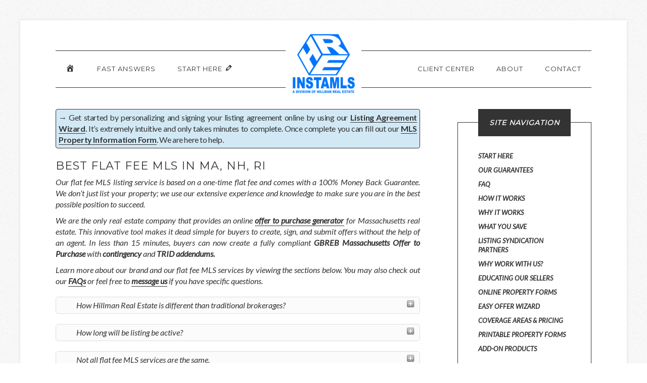

--- FILE ---
content_type: text/html; charset=UTF-8
request_url: https://ahillman.com/
body_size: 14712
content:
<!DOCTYPE html>
<html lang="en-US">
<head itemscope itemtype="https://schema.org/WebSite">
<meta charset="UTF-8" />
<meta name="description" content="Sell via MA flat Fee MLS and save on commission. Get your MA home listed on MLS by our local brokerage for a flat fee that comes with a money-back guarantee." />
<meta name="keywords" content="ma flat fee mls, flat fee listing, mls by owner, Massachusetts, FSBO, MA For Sale By Owner MLS," />
<meta name="viewport" content="width=device-width, initial-scale=1" />
<title>a hillman realty – By Owner MLS for MA sellers who want to save money.</title>
<meta name='robots' content='noindex, nofollow' />
	<style>img:is([sizes="auto" i], [sizes^="auto," i]) { contain-intrinsic-size: 3000px 1500px }</style>
	<link rel='dns-prefetch' href='//fonts.googleapis.com' />
<link rel="alternate" type="application/rss+xml" title="a hillman realty &raquo; Feed" href="https://ahillman.com/feed/" />
<link rel="alternate" type="application/rss+xml" title="a hillman realty &raquo; Comments Feed" href="https://ahillman.com/comments/feed/" />
<link rel="canonical" href="https://ahillman.com/" />
<script type="text/javascript">
/* <![CDATA[ */
window._wpemojiSettings = {"baseUrl":"https:\/\/s.w.org\/images\/core\/emoji\/16.0.1\/72x72\/","ext":".png","svgUrl":"https:\/\/s.w.org\/images\/core\/emoji\/16.0.1\/svg\/","svgExt":".svg","source":{"concatemoji":"https:\/\/ahillman.com\/wp-includes\/js\/wp-emoji-release.min.js?ver=6.8.3"}};
/*! This file is auto-generated */
!function(s,n){var o,i,e;function c(e){try{var t={supportTests:e,timestamp:(new Date).valueOf()};sessionStorage.setItem(o,JSON.stringify(t))}catch(e){}}function p(e,t,n){e.clearRect(0,0,e.canvas.width,e.canvas.height),e.fillText(t,0,0);var t=new Uint32Array(e.getImageData(0,0,e.canvas.width,e.canvas.height).data),a=(e.clearRect(0,0,e.canvas.width,e.canvas.height),e.fillText(n,0,0),new Uint32Array(e.getImageData(0,0,e.canvas.width,e.canvas.height).data));return t.every(function(e,t){return e===a[t]})}function u(e,t){e.clearRect(0,0,e.canvas.width,e.canvas.height),e.fillText(t,0,0);for(var n=e.getImageData(16,16,1,1),a=0;a<n.data.length;a++)if(0!==n.data[a])return!1;return!0}function f(e,t,n,a){switch(t){case"flag":return n(e,"\ud83c\udff3\ufe0f\u200d\u26a7\ufe0f","\ud83c\udff3\ufe0f\u200b\u26a7\ufe0f")?!1:!n(e,"\ud83c\udde8\ud83c\uddf6","\ud83c\udde8\u200b\ud83c\uddf6")&&!n(e,"\ud83c\udff4\udb40\udc67\udb40\udc62\udb40\udc65\udb40\udc6e\udb40\udc67\udb40\udc7f","\ud83c\udff4\u200b\udb40\udc67\u200b\udb40\udc62\u200b\udb40\udc65\u200b\udb40\udc6e\u200b\udb40\udc67\u200b\udb40\udc7f");case"emoji":return!a(e,"\ud83e\udedf")}return!1}function g(e,t,n,a){var r="undefined"!=typeof WorkerGlobalScope&&self instanceof WorkerGlobalScope?new OffscreenCanvas(300,150):s.createElement("canvas"),o=r.getContext("2d",{willReadFrequently:!0}),i=(o.textBaseline="top",o.font="600 32px Arial",{});return e.forEach(function(e){i[e]=t(o,e,n,a)}),i}function t(e){var t=s.createElement("script");t.src=e,t.defer=!0,s.head.appendChild(t)}"undefined"!=typeof Promise&&(o="wpEmojiSettingsSupports",i=["flag","emoji"],n.supports={everything:!0,everythingExceptFlag:!0},e=new Promise(function(e){s.addEventListener("DOMContentLoaded",e,{once:!0})}),new Promise(function(t){var n=function(){try{var e=JSON.parse(sessionStorage.getItem(o));if("object"==typeof e&&"number"==typeof e.timestamp&&(new Date).valueOf()<e.timestamp+604800&&"object"==typeof e.supportTests)return e.supportTests}catch(e){}return null}();if(!n){if("undefined"!=typeof Worker&&"undefined"!=typeof OffscreenCanvas&&"undefined"!=typeof URL&&URL.createObjectURL&&"undefined"!=typeof Blob)try{var e="postMessage("+g.toString()+"("+[JSON.stringify(i),f.toString(),p.toString(),u.toString()].join(",")+"));",a=new Blob([e],{type:"text/javascript"}),r=new Worker(URL.createObjectURL(a),{name:"wpTestEmojiSupports"});return void(r.onmessage=function(e){c(n=e.data),r.terminate(),t(n)})}catch(e){}c(n=g(i,f,p,u))}t(n)}).then(function(e){for(var t in e)n.supports[t]=e[t],n.supports.everything=n.supports.everything&&n.supports[t],"flag"!==t&&(n.supports.everythingExceptFlag=n.supports.everythingExceptFlag&&n.supports[t]);n.supports.everythingExceptFlag=n.supports.everythingExceptFlag&&!n.supports.flag,n.DOMReady=!1,n.readyCallback=function(){n.DOMReady=!0}}).then(function(){return e}).then(function(){var e;n.supports.everything||(n.readyCallback(),(e=n.source||{}).concatemoji?t(e.concatemoji):e.wpemoji&&e.twemoji&&(t(e.twemoji),t(e.wpemoji)))}))}((window,document),window._wpemojiSettings);
/* ]]> */
</script>
<link rel='stylesheet' id='dashicons-css' href='https://ahillman.com/wp-includes/css/dashicons.min.css?ver=6.8.3' type='text/css' media='all' />
<link rel='stylesheet' id='menu-icons-extra-css' href='https://ahillman.com/wp-content/plugins/menu-icons/css/extra.min.css?ver=0.13.20' type='text/css' media='all' />
<link rel='stylesheet' id='modern-studio-pro-theme-css' href='https://ahillman.com/wp-content/themes/modern-studio-pro/style.css?ver=1.0' type='text/css' media='all' />
<style id='modern-studio-pro-theme-inline-css' type='text/css'>

		a,
		.after-entry a:hover,
		.archive-description a:hover,
		.author-box a:hover,
		.breadcrumb a:hover,
		.comment-respond a:hover,
		.entry-comments a:hover,
		.entry-content a:hover,
		.entry-title a:hover,
		.footer-widgets a:hover,
		.genesis-nav-menu a:hover,
		.genesis-nav-menu .sub-menu a:hover,
		.pagination a:hover,
		.sidebar a:hover,
		.site-footer a:hover,
		.sticky-message a:hover {
			color: #0066cc;
		}
		
		.after-entry a,
		.after-entry a:hover,
		.archive-description a,
		.archive-description a:hover,
		.author-box a,
		.author-box a:hover,
		.breadcrumb a,		
		.breadcrumb a:hover,
		.comment-respond a,
		.comment-respond a:hover,
		.entry-comments a,
		.entry-comments a:hover,
		.entry-content a,
		.entry-content a:hover,
		.footer-widgets a,
		.footer-widgets a:hover,
		.pagination a,
		.pagination a:hover,
		.sidebar a,
		.sidebar a:hover,		
		.site-footer a,
		.site-footer a:hover,
		.sticky-message a,
		.sticky-message a:hover {
			border-color: #0066cc;
		}
		
</style>
<style id='wp-emoji-styles-inline-css' type='text/css'>

	img.wp-smiley, img.emoji {
		display: inline !important;
		border: none !important;
		box-shadow: none !important;
		height: 1em !important;
		width: 1em !important;
		margin: 0 0.07em !important;
		vertical-align: -0.1em !important;
		background: none !important;
		padding: 0 !important;
	}
</style>
<link rel='stylesheet' id='wp-block-library-css' href='https://ahillman.com/wp-includes/css/dist/block-library/style.min.css?ver=6.8.3' type='text/css' media='all' />
<style id='classic-theme-styles-inline-css' type='text/css'>
/*! This file is auto-generated */
.wp-block-button__link{color:#fff;background-color:#32373c;border-radius:9999px;box-shadow:none;text-decoration:none;padding:calc(.667em + 2px) calc(1.333em + 2px);font-size:1.125em}.wp-block-file__button{background:#32373c;color:#fff;text-decoration:none}
</style>
<style id='global-styles-inline-css' type='text/css'>
:root{--wp--preset--aspect-ratio--square: 1;--wp--preset--aspect-ratio--4-3: 4/3;--wp--preset--aspect-ratio--3-4: 3/4;--wp--preset--aspect-ratio--3-2: 3/2;--wp--preset--aspect-ratio--2-3: 2/3;--wp--preset--aspect-ratio--16-9: 16/9;--wp--preset--aspect-ratio--9-16: 9/16;--wp--preset--color--black: #000000;--wp--preset--color--cyan-bluish-gray: #abb8c3;--wp--preset--color--white: #ffffff;--wp--preset--color--pale-pink: #f78da7;--wp--preset--color--vivid-red: #cf2e2e;--wp--preset--color--luminous-vivid-orange: #ff6900;--wp--preset--color--luminous-vivid-amber: #fcb900;--wp--preset--color--light-green-cyan: #7bdcb5;--wp--preset--color--vivid-green-cyan: #00d084;--wp--preset--color--pale-cyan-blue: #8ed1fc;--wp--preset--color--vivid-cyan-blue: #0693e3;--wp--preset--color--vivid-purple: #9b51e0;--wp--preset--gradient--vivid-cyan-blue-to-vivid-purple: linear-gradient(135deg,rgba(6,147,227,1) 0%,rgb(155,81,224) 100%);--wp--preset--gradient--light-green-cyan-to-vivid-green-cyan: linear-gradient(135deg,rgb(122,220,180) 0%,rgb(0,208,130) 100%);--wp--preset--gradient--luminous-vivid-amber-to-luminous-vivid-orange: linear-gradient(135deg,rgba(252,185,0,1) 0%,rgba(255,105,0,1) 100%);--wp--preset--gradient--luminous-vivid-orange-to-vivid-red: linear-gradient(135deg,rgba(255,105,0,1) 0%,rgb(207,46,46) 100%);--wp--preset--gradient--very-light-gray-to-cyan-bluish-gray: linear-gradient(135deg,rgb(238,238,238) 0%,rgb(169,184,195) 100%);--wp--preset--gradient--cool-to-warm-spectrum: linear-gradient(135deg,rgb(74,234,220) 0%,rgb(151,120,209) 20%,rgb(207,42,186) 40%,rgb(238,44,130) 60%,rgb(251,105,98) 80%,rgb(254,248,76) 100%);--wp--preset--gradient--blush-light-purple: linear-gradient(135deg,rgb(255,206,236) 0%,rgb(152,150,240) 100%);--wp--preset--gradient--blush-bordeaux: linear-gradient(135deg,rgb(254,205,165) 0%,rgb(254,45,45) 50%,rgb(107,0,62) 100%);--wp--preset--gradient--luminous-dusk: linear-gradient(135deg,rgb(255,203,112) 0%,rgb(199,81,192) 50%,rgb(65,88,208) 100%);--wp--preset--gradient--pale-ocean: linear-gradient(135deg,rgb(255,245,203) 0%,rgb(182,227,212) 50%,rgb(51,167,181) 100%);--wp--preset--gradient--electric-grass: linear-gradient(135deg,rgb(202,248,128) 0%,rgb(113,206,126) 100%);--wp--preset--gradient--midnight: linear-gradient(135deg,rgb(2,3,129) 0%,rgb(40,116,252) 100%);--wp--preset--font-size--small: 13px;--wp--preset--font-size--medium: 20px;--wp--preset--font-size--large: 36px;--wp--preset--font-size--x-large: 42px;--wp--preset--spacing--20: 0.44rem;--wp--preset--spacing--30: 0.67rem;--wp--preset--spacing--40: 1rem;--wp--preset--spacing--50: 1.5rem;--wp--preset--spacing--60: 2.25rem;--wp--preset--spacing--70: 3.38rem;--wp--preset--spacing--80: 5.06rem;--wp--preset--shadow--natural: 6px 6px 9px rgba(0, 0, 0, 0.2);--wp--preset--shadow--deep: 12px 12px 50px rgba(0, 0, 0, 0.4);--wp--preset--shadow--sharp: 6px 6px 0px rgba(0, 0, 0, 0.2);--wp--preset--shadow--outlined: 6px 6px 0px -3px rgba(255, 255, 255, 1), 6px 6px rgba(0, 0, 0, 1);--wp--preset--shadow--crisp: 6px 6px 0px rgba(0, 0, 0, 1);}:where(.is-layout-flex){gap: 0.5em;}:where(.is-layout-grid){gap: 0.5em;}body .is-layout-flex{display: flex;}.is-layout-flex{flex-wrap: wrap;align-items: center;}.is-layout-flex > :is(*, div){margin: 0;}body .is-layout-grid{display: grid;}.is-layout-grid > :is(*, div){margin: 0;}:where(.wp-block-columns.is-layout-flex){gap: 2em;}:where(.wp-block-columns.is-layout-grid){gap: 2em;}:where(.wp-block-post-template.is-layout-flex){gap: 1.25em;}:where(.wp-block-post-template.is-layout-grid){gap: 1.25em;}.has-black-color{color: var(--wp--preset--color--black) !important;}.has-cyan-bluish-gray-color{color: var(--wp--preset--color--cyan-bluish-gray) !important;}.has-white-color{color: var(--wp--preset--color--white) !important;}.has-pale-pink-color{color: var(--wp--preset--color--pale-pink) !important;}.has-vivid-red-color{color: var(--wp--preset--color--vivid-red) !important;}.has-luminous-vivid-orange-color{color: var(--wp--preset--color--luminous-vivid-orange) !important;}.has-luminous-vivid-amber-color{color: var(--wp--preset--color--luminous-vivid-amber) !important;}.has-light-green-cyan-color{color: var(--wp--preset--color--light-green-cyan) !important;}.has-vivid-green-cyan-color{color: var(--wp--preset--color--vivid-green-cyan) !important;}.has-pale-cyan-blue-color{color: var(--wp--preset--color--pale-cyan-blue) !important;}.has-vivid-cyan-blue-color{color: var(--wp--preset--color--vivid-cyan-blue) !important;}.has-vivid-purple-color{color: var(--wp--preset--color--vivid-purple) !important;}.has-black-background-color{background-color: var(--wp--preset--color--black) !important;}.has-cyan-bluish-gray-background-color{background-color: var(--wp--preset--color--cyan-bluish-gray) !important;}.has-white-background-color{background-color: var(--wp--preset--color--white) !important;}.has-pale-pink-background-color{background-color: var(--wp--preset--color--pale-pink) !important;}.has-vivid-red-background-color{background-color: var(--wp--preset--color--vivid-red) !important;}.has-luminous-vivid-orange-background-color{background-color: var(--wp--preset--color--luminous-vivid-orange) !important;}.has-luminous-vivid-amber-background-color{background-color: var(--wp--preset--color--luminous-vivid-amber) !important;}.has-light-green-cyan-background-color{background-color: var(--wp--preset--color--light-green-cyan) !important;}.has-vivid-green-cyan-background-color{background-color: var(--wp--preset--color--vivid-green-cyan) !important;}.has-pale-cyan-blue-background-color{background-color: var(--wp--preset--color--pale-cyan-blue) !important;}.has-vivid-cyan-blue-background-color{background-color: var(--wp--preset--color--vivid-cyan-blue) !important;}.has-vivid-purple-background-color{background-color: var(--wp--preset--color--vivid-purple) !important;}.has-black-border-color{border-color: var(--wp--preset--color--black) !important;}.has-cyan-bluish-gray-border-color{border-color: var(--wp--preset--color--cyan-bluish-gray) !important;}.has-white-border-color{border-color: var(--wp--preset--color--white) !important;}.has-pale-pink-border-color{border-color: var(--wp--preset--color--pale-pink) !important;}.has-vivid-red-border-color{border-color: var(--wp--preset--color--vivid-red) !important;}.has-luminous-vivid-orange-border-color{border-color: var(--wp--preset--color--luminous-vivid-orange) !important;}.has-luminous-vivid-amber-border-color{border-color: var(--wp--preset--color--luminous-vivid-amber) !important;}.has-light-green-cyan-border-color{border-color: var(--wp--preset--color--light-green-cyan) !important;}.has-vivid-green-cyan-border-color{border-color: var(--wp--preset--color--vivid-green-cyan) !important;}.has-pale-cyan-blue-border-color{border-color: var(--wp--preset--color--pale-cyan-blue) !important;}.has-vivid-cyan-blue-border-color{border-color: var(--wp--preset--color--vivid-cyan-blue) !important;}.has-vivid-purple-border-color{border-color: var(--wp--preset--color--vivid-purple) !important;}.has-vivid-cyan-blue-to-vivid-purple-gradient-background{background: var(--wp--preset--gradient--vivid-cyan-blue-to-vivid-purple) !important;}.has-light-green-cyan-to-vivid-green-cyan-gradient-background{background: var(--wp--preset--gradient--light-green-cyan-to-vivid-green-cyan) !important;}.has-luminous-vivid-amber-to-luminous-vivid-orange-gradient-background{background: var(--wp--preset--gradient--luminous-vivid-amber-to-luminous-vivid-orange) !important;}.has-luminous-vivid-orange-to-vivid-red-gradient-background{background: var(--wp--preset--gradient--luminous-vivid-orange-to-vivid-red) !important;}.has-very-light-gray-to-cyan-bluish-gray-gradient-background{background: var(--wp--preset--gradient--very-light-gray-to-cyan-bluish-gray) !important;}.has-cool-to-warm-spectrum-gradient-background{background: var(--wp--preset--gradient--cool-to-warm-spectrum) !important;}.has-blush-light-purple-gradient-background{background: var(--wp--preset--gradient--blush-light-purple) !important;}.has-blush-bordeaux-gradient-background{background: var(--wp--preset--gradient--blush-bordeaux) !important;}.has-luminous-dusk-gradient-background{background: var(--wp--preset--gradient--luminous-dusk) !important;}.has-pale-ocean-gradient-background{background: var(--wp--preset--gradient--pale-ocean) !important;}.has-electric-grass-gradient-background{background: var(--wp--preset--gradient--electric-grass) !important;}.has-midnight-gradient-background{background: var(--wp--preset--gradient--midnight) !important;}.has-small-font-size{font-size: var(--wp--preset--font-size--small) !important;}.has-medium-font-size{font-size: var(--wp--preset--font-size--medium) !important;}.has-large-font-size{font-size: var(--wp--preset--font-size--large) !important;}.has-x-large-font-size{font-size: var(--wp--preset--font-size--x-large) !important;}
:where(.wp-block-post-template.is-layout-flex){gap: 1.25em;}:where(.wp-block-post-template.is-layout-grid){gap: 1.25em;}
:where(.wp-block-columns.is-layout-flex){gap: 2em;}:where(.wp-block-columns.is-layout-grid){gap: 2em;}
:root :where(.wp-block-pullquote){font-size: 1.5em;line-height: 1.6;}
</style>
<link rel='stylesheet' id='google-fonts-css' href='//fonts.googleapis.com/css?family=Lato%3A400%2C700%2C400italic%7CMontserrat&#038;ver=1.0' type='text/css' media='all' />
<script type="text/javascript" src="https://ahillman.com/wp-includes/js/jquery/jquery.min.js?ver=3.7.1" id="jquery-core-js"></script>
<script type="text/javascript" src="https://ahillman.com/wp-includes/js/jquery/jquery-migrate.min.js?ver=3.4.1" id="jquery-migrate-js"></script>
<script type="text/javascript" src="https://ahillman.com/wp-content/themes/modern-studio-pro/js/responsive-menu.js?ver=1.0.0" id="ms-responsive-menu-js"></script>
<script type="text/javascript" src="https://ahillman.com/wp-content/themes/modern-studio-pro/js/sticky-message.js?ver=1.0.0" id="ms-sticky-message-js"></script>
<link rel="https://api.w.org/" href="https://ahillman.com/wp-json/" /><link rel="alternate" title="JSON" type="application/json" href="https://ahillman.com/wp-json/wp/v2/pages/137" /><link rel="EditURI" type="application/rsd+xml" title="RSD" href="https://ahillman.com/xmlrpc.php?rsd" />
<link rel="alternate" title="oEmbed (JSON)" type="application/json+oembed" href="https://ahillman.com/wp-json/oembed/1.0/embed?url=https%3A%2F%2Fahillman.com%2F" />
<link rel="alternate" title="oEmbed (XML)" type="text/xml+oembed" href="https://ahillman.com/wp-json/oembed/1.0/embed?url=https%3A%2F%2Fahillman.com%2F&#038;format=xml" />
<link rel="pingback" href="https://ahillman.com/xmlrpc.php" />
<meta itemprop="name" content="a hillman realty" />
<meta itemprop="url" content="https://ahillman.com/" />
<!-- Global site tag (gtag.js) - Google Analytics -->
<script async src="https://www.googletagmanager.com/gtag/js?id=UA-355492-20"></script>
<script>
  window.dataLayer = window.dataLayer || [];
  function gtag(){dataLayer.push(arguments);}
  gtag('js', new Date());

  gtag('config', 'UA-355492-20');
</script>
<script async src="http://pagead2.googlesyndication.com/pagead/js/adsbygoogle.js"></script>
<script>
(adsbygoogle = window.adsbygoogle || []).push({
google_ad_client: "ca-pub-3426178344381930",
enable_page_level_ads: true,
tag_partner: "genesis"
});
</script><style type="text/css">.site-title a { background: url(https://ahillman.com/wp-content/uploads/2019/01/cropped-instamls-web-logo-2-01-1.png) no-repeat !important; }</style>
<style type="text/css" id="custom-background-css">
body.custom-background { background-image: url("https://ahillman.com/wp-content/themes/modern-studio-pro/images/bg.png"); background-position: left top; background-size: auto; background-repeat: repeat; background-attachment: fixed; }
</style>
	<link rel="icon" href="https://ahillman.com/wp-content/uploads/2017/09/hre-cube-1.png" sizes="32x32" />
<link rel="icon" href="https://ahillman.com/wp-content/uploads/2017/09/hre-cube-1.png" sizes="192x192" />
<link rel="apple-touch-icon" href="https://ahillman.com/wp-content/uploads/2017/09/hre-cube-1.png" />
<meta name="msapplication-TileImage" content="https://ahillman.com/wp-content/uploads/2017/09/hre-cube-1.png" />
</head>
<body class="home wp-singular page-template-default page page-id-137 custom-background wp-theme-genesis wp-child-theme-modern-studio-pro custom-header header-image header-full-width content-sidebar genesis-breadcrumbs-hidden genesis-footer-widgets-visible" itemscope itemtype="https://schema.org/WebPage"><div class="site-container"><header class="site-header" itemscope itemtype="https://schema.org/WPHeader"><div class="wrap"><div class="title-area"><h1 class="site-title" itemprop="headline"><a href="https://ahillman.com/">a hillman realty</a></h1><h2 class="site-description" itemprop="description">By Owner MLS for MA sellers who want to save money.</h2></div></div></header><div class="navigation-container"><nav class="nav-primary" aria-label="Main" itemscope itemtype="https://schema.org/SiteNavigationElement"><div class="wrap"><ul id="menu-left-menu" class="menu genesis-nav-menu menu-primary"><li id="menu-item-517" class="menu-item menu-item-type-custom menu-item-object-custom menu-item-517"><a href="http://instamls.com" itemprop="url"><span itemprop="name"><i class="_mi dashicons dashicons-admin-home" aria-hidden="true" style="font-size:1.4em;"></i><span class="visuallyhidden">Home</span></span></a></li>
<li id="menu-item-76" class="menu-item menu-item-type-post_type menu-item-object-page menu-item-has-children menu-item-76"><a href="https://ahillman.com/how-what-why/" itemprop="url"><span itemprop="name">Fast Answers</span></a>
<ul class="sub-menu">
	<li id="menu-item-77" class="menu-item menu-item-type-post_type menu-item-object-page menu-item-77"><a href="https://ahillman.com/how-it-works/" itemprop="url"><span itemprop="name">How it works</span></a></li>
	<li id="menu-item-116" class="menu-item menu-item-type-post_type menu-item-object-page menu-item-116"><a href="https://ahillman.com/why-it-works/" itemprop="url"><span itemprop="name">Why it works</span></a></li>
	<li id="menu-item-78" class="menu-item menu-item-type-post_type menu-item-object-page menu-item-78"><a href="https://ahillman.com/what-you-save/" itemprop="url"><span itemprop="name">What you save</span></a></li>
</ul>
</li>
<li id="menu-item-55" class="menu-item menu-item-type-post_type menu-item-object-page menu-item-has-children menu-item-55"><a href="https://ahillman.com/start-here/" itemprop="url"><span itemprop="name"><span>Start Here</span><i class="_mi _after dashicons dashicons-edit" aria-hidden="true" style="font-size:1.3em;"></i></span></a>
<ul class="sub-menu">
	<li id="menu-item-100" class="menu-item menu-item-type-post_type menu-item-object-page menu-item-100"><a href="https://ahillman.com/massachusetts/" itemprop="url"><span itemprop="name">Massachusetts</span></a></li>
</ul>
</li>
</ul></div></nav><nav class="nav-secondary" aria-label="Secondary" itemscope itemtype="https://schema.org/SiteNavigationElement"><div class="wrap"><ul id="menu-right-menu" class="menu genesis-nav-menu menu-secondary"><li id="menu-item-42" class="menu-item menu-item-type-post_type menu-item-object-page menu-item-42"><a href="https://ahillman.com/client-center/" itemprop="url"><span itemprop="name">Client Center</span></a></li>
<li id="menu-item-111" class="menu-item menu-item-type-post_type menu-item-object-page menu-item-111"><a href="https://ahillman.com/about/" itemprop="url"><span itemprop="name">About</span></a></li>
<li id="menu-item-112" class="menu-item menu-item-type-post_type menu-item-object-page menu-item-has-children menu-item-112"><a href="https://ahillman.com/contact/" itemprop="url"><span itemprop="name">Contact</span></a>
<ul class="sub-menu">
	<li id="menu-item-113" class="menu-item menu-item-type-post_type menu-item-object-page menu-item-113"><a href="https://ahillman.com/email/" itemprop="url"><span itemprop="name">Email</span></a></li>
	<li id="menu-item-114" class="menu-item menu-item-type-post_type menu-item-object-page menu-item-114"><a href="https://ahillman.com/call/" itemprop="url"><span itemprop="name">Call</span></a></li>
</ul>
</li>
</ul></div></nav></div><div class="site-inner"><div class="content-sidebar-wrap"><main class="content"><div class="welcome-message widget-area"><section id="text-12" class="widget widget_text"><div class="widget-wrap">			<div class="textwidget"><p><strong>→</strong> Get started by personalizing and signing your listing agreement online by using our <strong><a href="https://instamls.com/forms" target="_blank" rel="noopener">Listing Agreement Wizard</a></strong>. It&#8217;s extremely intuitive and only takes minutes to complete. Once complete you can fill out our <strong><a href="https://instamls.com/online-property-forms/" target="_blank" rel="noopener">MLS Property Information Form</a></strong>. We are here to help.</p>
</div>
		</div></section>
</div><article class="post-137 page type-page status-publish entry" aria-label="Best Flat Fee MLS in MA, NH, RI" itemscope itemtype="https://schema.org/CreativeWork"><header class="entry-header"><h2 class="entry-title" itemprop="headline">Best Flat Fee MLS in MA, NH, RI</h2>
</header><div class="entry-content" itemprop="text"><p><em>Our flat fee MLS listing service is based on a one-time flat fee and comes with a 100% Money Back Guarantee. We don’t just list your property; we use our extensive experience and knowledge to make sure you are in the best possible position to succeed.</p>
<p>We are the only real estate company that provides an online <a href="https://hillmanre.com/wizard/"><em>offer to purchase generator</em></a> for Massachusetts real estate. This innovative tool makes it dead simple for buyers to <em>create</em>, <em>sign</em>, and <em>submit</em> offers without the help of an agent. In less than 15 minutes, buyers can now create a fully compliant <strong>GBREB Massachusetts Offer to Purchase</strong> with <strong>contingency</strong> and <strong>TRID addendums.</strong></p>
<p>Learn more about our brand and our flat fee MLS services by viewing the sections below. You may also check out our <a href="http://instamls.com/faq/">FAQs</a> or feel free to <a href="https://instamls.com/contact">message us</a> if you have specific questions.</p>
<div class="entry-content"><div id="faq-513" class="arconix-faq-wrap"><div id="faq-HowHillmanRealEstateisdifferentthantraditionalbrokerages" class="arconix-faq-title faq-closed">How Hillman Real Estate is different than traditional brokerages?</div><div class="arconix-faq-content faq-closed"><p>We are a full-service brokerage, but we do things differently. We give people options. We are a technology and data-driven company.  You can see how innovative we are by checking out our <a href="https://wizard.hillmanre.com/">Agreement Wizard </a>and <a href="https://hillmanre.com/wizard">Offer Wizard</a>.  Creating user-friendly agreement generators is anything but a simple task but we are focused on automating real estate dealings. We list homes on MLS to give sellers the exposure they need while removing the listing side of the commission which can be 2.5% or more.  This translates into serious savings.  Our seller&#8217;s pay us a flat fee, nothing more. We have no junk fees that can often add up.  If a buyer&#8217;s agent procures a ready, willing, and able buyer you will pay them the compensation amount listed on the MLS sheet. If the buyer is not represented you pay zero commission.  We make money on the flat fee listing and since we provide exceptional service and are skilled negotiators many of our sellers often ask us to help them <em>locate</em>, <em>evaluate</em>, and <em>negotiate</em> their next home.  When we help our sellers buy, we refund the money spent on listing their home. Our sellers are not required to work with us to find their next property.</p>
</div></div></div>
<div><div id="faq-607" class="arconix-faq-wrap"><div id="faq-Howlongwillbelistingbeactive" class="arconix-faq-title faq-closed">How long will be listing be active?</div><div class="arconix-faq-content faq-closed"><p>The initial term is 1 year unless otherwise noted. Why 1 year? Because it&#8217;s better than 3 or 6 months. You may think your property will sell right away but this is real estate and you never know what can happen. You could have your home under agreement the first day it hits the market and 7 weeks later you find out your buyer can&#8217;t get their financing to go through. When this happens you have to find another buyer and the months start to add up. Since you can cancel your listing at any time without penalty, it&#8217;s better to have the luxury of not looking at the calendar.</p>
</div></div></div>
<div class="entry-content"><div id="faq-446" class="arconix-faq-wrap"><div id="faq-NotallflatfeeMLSservicesarethesame" class="arconix-faq-title faq-closed">Not all flat fee MLS services are the same.</div><div class="arconix-faq-content faq-closed"><p>As a seller, you should be aware that New England Entry Only Flat Fee MLS services vary. Some in price, some in the quality of service and others in reputation.  Naturally, everyone is looking for a good deal, which is why we offer such a low price for the service we provide. We know that getting a great price when listing your home for a flat fee might get you to sign up, but we also understand that a low price is worthless without exceptional service. We take pride in servicing our sellers who are looking to list for a flat fee. We are not just another flat fee listing service we are a referral based flat fee MLS listing service. This means we do everything in our power to provide you with the best possible selling experience so you will refer friends, family, and co-workers. Without you we have nothing. We have gained a loyal following and recognition because we educate our flat fee sellers so they know how to get a deal done with favorable terms. We provide exceptional support and advice at no extra charge from start to finish,</p>
<p>For a small flat fee, your home will be on the Multiple Listing Service until sold. This is the same exact service that every Massachusetts and New Hampshire Real Estate Agent uses to sell homes.  Once we list your home we will have your listing syndicated across the Internet on various websites. In addition to our online <a href="https://ahillman.com/listing-partners">marketing partner sites</a>, your home will be displayed on thousands of individual real estate broker sites. Once you decide to list your home through our flat fee MLS service we will take care of all your online marketing. We do everything in our power to get the word out that you are selling your home. In real estate reputation is everything. Why? Because nobody wants to work with an agency who has a poor image or reputation. Our agency and flat fee MLS service are both well known and reputable throughout the industry here in New England. Real estate agents love introducing buyers to all properties we list on MLS for a flat fee because they know we assist quality sellers. Your listing will be introduced to Buyer’s Agents under the <a href="https://hillmanre.com/">Hillman Real Estate </a>name.</p>
<p>→ Get the process started by heading over to our <a href="https://wizard.hillmanre.com/" target="_blank" rel="noopener noreferrer">Agreement Wizard</a> to create, sign and execute the listing agreement online.</p>
</div></div></div>
<div class="entry-content"><div id="faq-443" class="arconix-faq-wrap"><div id="faq-Whatreallysetsusapartbesidesfanaticalcustomerservice" class="arconix-faq-title faq-closed">What really sets us apart besides fanatical customer service.</div><div class="arconix-faq-content faq-closed"><p>We believe in making it dead simple for prospective buyers to be able to make an offer without needing a buyer’s agent.  We do this by providing an easy to use web-based questionnaire making it easy for a prospective buyer(s) to create and generate an Offer to Purchase in minutes. Sometimes a prospective buyer will love a home, but they are not sure how to write up an offer. Our new Offer Wizard solves this problem. In under 10 minutes, buyer’s can create a fully compliant offer to purchase with the common contingencies and addendum.</p>
<p>→ Get the process started by heading over to our <a href="https://wizard.hillmanre.com/" target="_blank" rel="noopener noreferrer">Agreement Wizard</a> to create, sign and execute the listing agreement online.</p>
</div></div></div>
<div class="entry-content"><div id="faq-589" class="arconix-faq-wrap"><div id="faq-Howmuchdoesyourservicecost" class="arconix-faq-title faq-closed">How much does your service cost?</div><div class="arconix-faq-content faq-closed"><p style="text-align: left;">Massachusetts:  $325.</p>
<p style="text-align: left;">New Hampshire:  $350.</p>
<p style="text-align: left;">→ Get the process started by heading over to our <a href="https://wizard.hillmanre.com/" target="_blank" rel="noopener noreferrer">Agreement Wizard</a> to <em>create</em>, <em>sign</em> and <em>execute</em> the listing agreement online.</p>
<p>&nbsp;</p>
<p>&nbsp;</p>
</div></div></div>
<div class="entry-content"><div id="faq-580" class="arconix-faq-wrap"><div id="faq-WhataretheMLSrulesonforsalesigns" class="arconix-faq-title faq-closed">What are the MLS rules on for sale signs?</div><div class="arconix-faq-content faq-closed"><p>The rules governing the use of for sale signs are fairly straight forward.  You may not plant a sign that says <strong>For Sale By Owner, FSBO </strong>or <strong>By Owner.  </strong>Technically once a home is activated on MLS your home is no longer classified as a For Sale By Owner.  Your listing is marketed under our real estate brokerage name.  Furthermore, if a consumer viewed your home via MLS or partner site, then drove by your property to check out the exterior and neighborhood, a For Sale By Owner sign would most likely confuse them.  Likewise, if an agent scheduled a showing and saw a For Sale By Owner sign when pulling up to your property it could throw them off.  Since perception is extremely important when marketing real estate we have customizable signage for sale.  All signs are high quality double sided corrugated plastic. Just add your phone number and plant it curb-side.  Each sign comes with a <em>galvanized steel &#8216;H&#8217; lawn stake</em>, <em>3&#8243; numeric stencils</em>, and a <em>jumbo blue marker</em>.  Priority Shipping ($7.20) is included for $40.00.</p>
<p><img fetchpriority="high" decoding="async" class="alignleft size-full wp-image-581" src="http://instamls.com/wp-content/uploads/2017/05/sign-380x259.gif" alt="" width="380" height="259" /></p>
<p style="text-align: left;">→ Get the process started by heading over to our <a href="https://wizard.hillmanre.com/" target="_blank" rel="noopener noreferrer">Agreement Wizard</a> to <em>create</em>, <em>sign</em> and <em>execute</em> the listing agreement online.</p>
<p>&nbsp;</p>
</div></div></div>
<div class="entry-content"><div id="faq-418" class="arconix-faq-wrap"><div id="faq-UnderstandingtheMLSentry-onlysellingconcept" class="arconix-faq-title faq-closed">Understanding the MLS entry-only selling concept.</div><div class="arconix-faq-content faq-closed"><p>Traditionally, sellers have had two options to explore when selling their property: Seller’s could market on FSBO sites, limiting exposure and usually resulting in a longer time on market, or Seller’s could list their property with a local real estate agency; paying upwards of 5-6% of the purchase price for listing and selling.</p>
<p>Going against tradition, Hillman gives those who are looking to sell a third option,  making the other two options obsolete.  With our Flat Fee MLS listing service seller now has the opportunity to market their home without having to pay outrageous listing fees.</p>
<p>Our mission is to provide seller’s with the necessary marketing and support that is essential to getting the property sold.  Our service saves seller’s money and puts them in control. With our MA flat fee MLS service customer service is everything. We understand that the highest level of support is needed at all times 7 days a week.</p>
<p>→ Get the process started by heading over to our <a href="https://wizard.hillmanre.com/" target="_blank" rel="noopener noreferrer">Agreement Wizard</a> to create, sign and execute the listing agreement online.</p>
</div></div></div>
<div class="entry-content"><div id="faq-421" class="arconix-faq-wrap"><div id="faq-Whysellyourhomeviaflatfeelistingservice" class="arconix-faq-title faq-closed">Why sell your home via flat fee listing service.</div><div class="arconix-faq-content faq-closed"><p>There are many reasons why listing through a flat fee listing service makes sense. Although listing in this manner is not for everyone, the benefits strongly outweigh the traditional alternatives in you really think the cost of selling is just too high.  When marketing real estate exposure is everything.  When selling you should go with a service who can guarantee extreme exposure for however long it takes to sell your property.  The more eyes that see your property the better your chances are of finding the perfect buyer. Just like location matters in real estate. Exposure matters most when marketing real estate.</p>
<p>→ Get the process started by heading over to our <a href="https://wizard.hillmanre.com/" target="_blank" rel="noopener noreferrer">Agreement Wizard</a> to create, sign and execute the listing agreement online.</p>
</div></div></div>
<div class="entry-content"><div id="faq-429" class="arconix-faq-wrap"><div id="faq-Whysellyourhomeviaflatfeelistingservice" class="arconix-faq-title faq-closed">Why sell your home via flat fee listing service?</div><div class="arconix-faq-content faq-closed"><p>There are many reasons why listing through a flat fee listing service makes sense. Although listing in this manner is not for everyone, the benefits strongly outweigh the traditional alternatives in you really think the cost of selling is just too high.  When marketing real estate exposure is everything.  When selling you should go with a service who can guarantee extreme exposure for however long it takes to sell your property.  The more eyes that see your property the better your chances are of finding the perfect buyer. Just like location matters in real estate. Exposure matters most when marketing real estate.</p>
<p>→ Get the process started by heading over to our <a href="https://wizard.hillmanre.com/" target="_blank" rel="noopener noreferrer">Agreement Wizard</a> to create, sign and execute the listing agreement online.</p>
</div></div></div>
<div class="entry-content"><div id="faq-431" class="arconix-faq-wrap"><div id="faq-AgentSellerrelationshipsHowitallworks" class="arconix-faq-title faq-closed">Agent / Seller relationships. How it all works.</div><div class="arconix-faq-content faq-closed"><p>Traditionally, real estate agents want to create a relationship with a seller that grants them the exclusive right to market their property. In other words, listing agents are asking you to give up your right to market your home by-owner so they can do it and be paid for their services when the close the deal. There’s nothing wrong with this method. It can do a lot of good to hire an agent on a full-service basis, but it’s just not for everyone.</p>
<p>Since the real estate market is oversaturated with traditional real estate agents many people just think they need enter into an exclusive right to sell real estate agreement.  This is not true.</p>
<p>Smart sellers who are “market savvy” will do research to find out that they do not have to go with a traditional listing agent to sell their house.  They can enter into a non-exclusive listing agreement with a flat fee real estate listing service. By doing this, the seller can market on their own as well as market through a flat fee MLS service.  Many call this method the hybrid approach to selling real estate.  We call it the smart way to sell real estate.</p>
<p>In order to sell your home on the MLS, you must enter into an agreement.  A listing cannot be entered into the MLS without first entering into an agreement with an agent. Doing so is against the MLS rules and regulations. When consumers hear the word agreement they often get overwhelmed, but the fact of the matter is that entering into an agreement shows professionalism and it will also protect your interest.  As a seller, you should want the agent to put what they are going to do for you in writing.</p>
<p>With our flat fee MLS listing service, we use an agreement called a Facilitation Listing Agreement.  This agreement is the simple way to get your home onto the MLS without giving up your rights to market and sell without an agent.</p>
<p>→ Get the process started by heading over to our <a href="https://wizard.hillmanre.com/" target="_blank" rel="noopener noreferrer">Agreement Wizard</a> to create, sign and execute the listing agreement online.</p>
</div></div></div>
<div class="entry-content"><div id="faq-433" class="arconix-faq-wrap"><div id="faq-FSBOwebsitesvsSellingby-owneronMLS" class="arconix-faq-title faq-closed">FSBO websites vs. Selling by-owner on MLS.</div><div class="arconix-faq-content faq-closed"><p>No matter how many For Sale By Owner (FSBO) sites your home is listed on it will never reach a number of buyers that your local Multiple Listing Service will.  Regardless of what all the “popular” For Sale By Owner sites say on their testimonial pages – it will never happen.  It doesn’t matter which popular FSBO site you pick you’re wasting your money.  Of course, everyone likes to see SAVE 6% and NO COMMISSION taglines but this is not realistic.</p>
<p>Did you know that over 80% of the homes listed in America sell on the Multiple listing Service?  That’s a lot of real estate.  The real estate market has changed a lot over the last year and exposure is everything. See our <a href="https://ahillman.com/listing-partners">partner sites</a>.</p>
<p>The great thing about our flat fee MLS service is that we are only looking for a flat fee – nothing else.  Some real estate companies say they have a flat fee MLS service but they are looking for more than a flat fee. Sometimes they will say that they will put your home on the <a href="https://en.wikipedia.org/wiki/Multiple_listing_service">Multiple Listing Service</a> to help you sell your home but they will also say if they find a buyer for your property they would like to be compensated a small commission for doing so.</p>
<p>If you cruise around the web you may see many sites offering flat fee listing services but be sure to read the fine print.  Many agents will say we have a few discount services to offer you.  The agent will come by and pitch you several options and steer you into listing with their full-service plan.</p>
<p>→ Get the process started by heading over to our <a href="https://wizard.hillmanre.com/" target="_blank" rel="noopener noreferrer">Agreement Wizard</a> to create, sign and execute the listing agreement online.</p>
</div></div></div>
<div class="entry-content"><div id="faq-435" class="arconix-faq-wrap"><div id="faq-ExtremesavingswhenusingourflatfeeMLSservice" class="arconix-faq-title faq-closed">Extreme savings when using our flat fee MLS service.</div><div class="arconix-faq-content faq-closed"><p>The math is simple: instead of paying a full 5% commission, you would pay a <b>flat fee to us</b> and 2.5% (this percentage is totally up to you.) commission to a Buyer’s Agent if you sell your home to a buyer who is represented.  <b>Again, you only pay us a flat fee</b>.  If the buyer does not have an agent you will not need to pay a commission.</p>
<p>→ Get the process started by heading over to our <a href="https://wizard.hillmanre.com/" target="_blank" rel="noopener noreferrer">Agreement Wizard</a> to create, sign and execute the listing agreement online.</p>
</div></div></div>
<div class="entry-content"></div>
<div class="entry-content"><div id="faq-454" class="arconix-faq-wrap"><div id="faq-CombiningthemarketingpowerofaRealtorwithaFSBOapproach" class="arconix-faq-title faq-closed">Combining the marketing power of a Realtor® with a FSBO approach.</div><div class="arconix-faq-content faq-closed"><p>When you sell your home “By Owner” and compliment your marketing efforts with the Multiple Listing Service (MLS) you will have yourself a hybrid marketing plan.  This is a great way to sell rel estate.  By combining marketing efforts you get the biggest bang for your buck. Our Flat Fee MLS service is the wave of the future. By using our service what you are essentially doing is mass marketing your home with two drastically different mediums. Some call this method MLS FSBO or FSBO MLS. It’s like having two companies marketing your property. The first company is you, the seller. The second company is our flat fee MLS service or FSBO MLS service. This is a killer combo when selling your home. When savvy sellers use our Mass flat fee MLS service they are looking to save money and be involved with the selling process.  With this course of action, the property owner literally pursues both methods of marketing through the Massachusetts MLS and FSBO methods simultaneously. Marketing your property via our flat fee MLS can be accomplished in New England with a special listing agreement called a Facilitation Agreement. With this flat fee MLS type agreement, we will list your property for sale in the MLS for a flat fee and give you the best service money can buy. This agreement puts a limitation on the real estate agencies duties as well as responsibilities to the seller such that the listing agents’ obligations and services are more or less limited to listing the property in the MLS. With our MA flat fee MLS service, we take care of all your online marketing and maintain your MLS listing. Our Facilitation listing agreement allows you, the owner, the right to market the property yourself and avoid further commissions altogether if the owner finds a buyer from their own marketing efforts. This service cancels out the listing side of the commission. Rather than taking a commission we are paid a flat fee advance at the time the MLS listing is activated. Under our MA flat fee MLS listing agreement, there would be no additional commission ever paid to us for listing your home on the MLS. <b>No matter what – we will never request a commission percentage when your home sells. </b> It doesn’t matter if a buyer’s agent sells your home or if you sell it on your own. The only time you will ever pay a commission is when a Buyer Agent brings you a buyer and the deal closes. Under a Facilitation Agreement, all other real estate agents can then try to sell your home to their potential buyers and earn a commission representing the Buyer as a “Buyers Agent.”  Sellers can offer these Buyer Agents whatever percent commission they desire, but owners should consider that offering less than the traditional 2.0% 2.5% could affect these Buyer Agent degree of interest in showing your property to their customers. If you offer enough the Buyer Agent will tap all their resources to find a buyer.</p>
<p>→ Get the process started by heading over to our <a href="https://wizard.hillmanre.com/" target="_blank" rel="noopener noreferrer">Agreement Wizard</a> to create, sign and execute the listing agreement online.</p>
</div></div></div>
<p>As a seller, you should be aware that <a href="https://instamls.com/faq/">New England Entry Only</a> <a href="https://instamls.com">Flat Fee MLS services</a> can vary greatly: some in price, some in the quality of service, and others in reputation. Of course, everyone is looking for a good deal, which is why we offer such a low price for the service we provide. We know that getting a great price when listing your home for a flat fee is going to make you happy, but we also understand that a low price is worthless without exceptional service. We take pride in servicing each and every seller looking to list for a flat fee to reduce the commissions associated with selling real estate. We are not just another flat fee listing service; we are a referral-based flat fee MLS listing service. This means we do everything in our power to provide you with the best possible selling experience so you will refer friends, family, and coworkers. Without happy customers, we have nothing. We have gained a loyal following and industry recognition because we take the time to educate our flat fee sellers so they know how to get a deal done. We are available whenever you need us, and we constantly provide selling tips and advice at no extra charge.</p>
<p>For a small flat fee, your home will be on the Multiple Listing Service until sold. This is the same exact service that every Massachusetts and New Hampshire Real Estate Agent uses to sell homes. Once we list your home, we will have your listing syndicated across the Internet. In addition to our online <a href="https://ahillman.com/listing-partners">marketing partner sites</a>, your home will be displayed on thousands of real estate-related sites. Yes, we said thousands. Once you decide to list your home through our <a href="https://instamls.com/how-to-list/">flat fee MLS</a> service, we will take care of all your marketing. We do everything in our power to get the word out that you are selling your home. In real estate, reputation is everything. Why? Because nobody wants to work with an agency who has a poor image or reputation. Our agency and <a href="https://mlsentryonly.com">flat fee MLS service</a> are both well known and reputable throughout the industry here in New England. Real estate agents love introducing buyers to all properties we list on MLS for a flat fee because they know we assist quality sellers. Your listing will be introduced to Buyer’s Agents under the <a href="https://hillmanre.com">Hillman Real Estate</a> brand name.</p>
<p>Check out our new site <a href="https://instamls.com">InstaMLS.com</a></p>
</div></article></main><aside class="sidebar sidebar-primary widget-area" role="complementary" aria-label="Primary Sidebar" itemscope itemtype="https://schema.org/WPSideBar"><section id="pages-4" class="widget widget_pages"><div class="widget-wrap"><h4 class="widget-title widgettitle">Site Navigation</h4>

			<ul>
				<li class="page_item page-item-52"><a href="https://ahillman.com/start-here/">Start Here</a></li>
<li class="page_item page-item-250"><a href="https://ahillman.com/our-guarantees/">Our Guarantees</a></li>
<li class="page_item page-item-181"><a href="https://ahillman.com/faq/">FAQ</a></li>
<li class="page_item page-item-71"><a href="https://ahillman.com/how-it-works/">How it works</a></li>
<li class="page_item page-item-44"><a href="https://ahillman.com/why-it-works/">Why it works</a></li>
<li class="page_item page-item-72"><a href="https://ahillman.com/what-you-save/">What you save</a></li>
<li class="page_item page-item-660"><a href="https://ahillman.com/listing-partners/">Listing Syndication Partners</a></li>
<li class="page_item page-item-123"><a href="https://ahillman.com/why-work-with-us/">Why work with us?</a></li>
<li class="page_item page-item-375"><a href="https://ahillman.com/educating-our-sellers/">Educating our sellers</a></li>
<li class="page_item page-item-602"><a href="https://ahillman.com/online-property-forms/">Online Property Forms</a></li>
<li class="page_item page-item-176"><a href="https://ahillman.com/easy-offer-wizard/">Easy Offer Wizard</a></li>
<li class="page_item page-item-612"><a href="https://ahillman.com/coverage-areas-and-pricing/">Coverage Areas &#038; Pricing</a></li>
<li class="page_item page-item-129"><a href="https://ahillman.com/mls-property-forms/">Printable Property Forms</a></li>
<li class="page_item page-item-125"><a href="https://ahillman.com/addon-products/">Add-on Products</a></li>
			</ul>

			</div></section>
</aside></div></div><div class="footer-widgets"><div class="wrap"><div class="widget-area footer-widgets-1 footer-widget-area"><section id="text-8" class="widget widget_text"><div class="widget-wrap"><h4 class="widget-title widgettitle">a Division of Hillman Real Estate</h4>
			<div class="textwidget"><p>We provide <a href="https://mlsentryonly.com">Flat Fee MLS</a> services for For Sale By Owners in Massachusetts and New Hampshire.</p>
</div>
		</div></section>
</div><div class="widget-area footer-widgets-2 footer-widget-area"><section id="text-10" class="widget widget_text"><div class="widget-wrap"><h4 class="widget-title widgettitle">MADE IN MASSACHUSETTS</h4>
			<div class="textwidget"><p>We are a local real estate brokerage based in New England. We are passionate about providing a quality <a href="https://instamls.com/faq/cape-cod-flat-fee-mls-services/">Cape Cod Flat Fee MLS Listings</a> service that truly helps people save money. Check out our main website: <a href="https://instamls.com">InstaMLS</a>. We just launched our new <a href="https://newhampshireflatfeemls.com">New Hampshire Flat Fee MLS FSBO Listing Service</a>.</p>
</div>
		</div></section>
</div><div class="widget-area footer-widgets-3 footer-widget-area"><section id="search-5" class="widget widget_search"><div class="widget-wrap"><h4 class="widget-title widgettitle">SEARCH THIS SITE</h4>
<form class="search-form" method="get" action="https://ahillman.com/" role="search" itemprop="potentialAction" itemscope itemtype="https://schema.org/SearchAction"><input class="search-form-input" type="search" name="s" id="searchform-1" placeholder="Search this website" itemprop="query-input"><input class="search-form-submit" type="submit" value="Search"><meta content="https://ahillman.com/?s={s}" itemprop="target"></form></div></section>
</div></div></div></div><footer class="site-footer" itemscope itemtype="https://schema.org/WPFooter"><div class="wrap"><p>Copyright &#x000A9;&nbsp;2026 · <a href="https://mlsentryonly.com">Flat Fee Listings</a></p></div></footer><script type="speculationrules">
{"prefetch":[{"source":"document","where":{"and":[{"href_matches":"\/*"},{"not":{"href_matches":["\/wp-*.php","\/wp-admin\/*","\/wp-content\/uploads\/*","\/wp-content\/*","\/wp-content\/plugins\/*","\/wp-content\/themes\/modern-studio-pro\/*","\/wp-content\/themes\/genesis\/*","\/*\\?(.+)"]}},{"not":{"selector_matches":"a[rel~=\"nofollow\"]"}},{"not":{"selector_matches":".no-prefetch, .no-prefetch a"}}]},"eagerness":"conservative"}]}
</script>
<link rel='stylesheet' id='arconix-faq-css' href='https://ahillman.com/wp-content/plugins/arconix-faq/includes/css/arconix-faq.css?ver=1.9.7' type='text/css' media='all' />
<link rel='stylesheet' id='jquery-ui-smoothness-css' href='https://ahillman.com/wp-content/plugins/arconix-faq/includes/css/themes/smoothness/jquery.ui.theme.css?ver=1.9.7' type='text/css' media='all' />
<script type="text/javascript" src="https://ahillman.com/wp-includes/js/jquery/ui/core.min.js?ver=1.13.3" id="jquery-ui-core-js"></script>
<script type="text/javascript" src="https://ahillman.com/wp-includes/js/jquery/ui/accordion.min.js?ver=1.13.3" id="jquery-ui-accordion-js"></script>
<script type="text/javascript" src="https://ahillman.com/wp-content/plugins/arconix-faq/includes/js/arconix-faq.js?ver=1.9.7" id="arconix-faq-js-js"></script>
<script type="text/javascript" id="icegram_main_js-js-extra">
/* <![CDATA[ */
var icegram_pre_data = {"ajax_url":"https:\/\/ahillman.com\/wp-admin\/admin-ajax.php","post_obj":{"is_home":true,"page_id":137,"action":"ig_display_messages","shortcodes":[],"cache_compatibility":"yes","device":"laptop"}};
/* ]]> */
</script>
<script type="text/javascript" src="https://ahillman.com/wp-content/plugins/icegram/lite/assets/js/main.min.js?ver=6.8.3" id="icegram_main_js-js"></script>
</body></html>


--- FILE ---
content_type: text/css
request_url: https://ahillman.com/wp-content/themes/modern-studio-pro/style.css?ver=1.0
body_size: 7792
content:
/*
    Theme Name: Modern Studio Pro Theme
    Theme URI: http://my.studiopress.com/themes/modern-studio/
    Description: Stylish and elegant, the Modern Studio theme is the perfect platform for your most-compelling words and images.
    Author: StudioPress
    Author URI: http://briangardner.com/

    Version: 1.0

    Tags: black, peach, white, one-column, two-columns, responsive-layout, custom-menu, full-width-template, sticky-post, theme-options, threaded-comments, premise-landing-page

    Template: genesis
    Template Version: 2.1.2

    License: GPL-2.0+
    License URI: http://www.opensource.org/licenses/gpl-license.php 
*/

/* Table of Contents
- Imports
- HTML5 Reset
    - Baseline Normalize
    - Box Sizing
    - Float Clearing
- Defaults
    - Typographical Elements
    - Headings
    - Objects
    - Gallery
    - Forms
    - Tables
- Structure and Layout
    - Site Containers
    - Column Widths and Positions
    - Column Classes
- Common Classes
    - Avatar
    - Genesis
    - Search Form
    - Titles
    - WordPress
- Widgets
    - Featured Content
- Plugins
    - Genesis eNews Extended
    - Genesis Portfolio Pro
    - Genesis Responsive Slider
    - Genesis Simple Share
    - Jetpack
    - Ninja Forms
    - Simple Social Icons
    - WP Instagram Widget
- Sticky Message
- Site Header
    - Title Area
- Site Navigation
    - Navigation
    - Responsive Navigation
- Content Area
    - Welcome Message
    - Entries
    - Entry Meta
    - After Entry
    - Pagination
    - Comments
- Sidebar
- Footer Widgets
- Site Footer
- Media Queries
    - Retina Display
    - Min-width: 930px
    - Min-width: 1100px
*/

img,
legend {
    border: 0
}
legend,
td,
th {
    padding: 0
}
body,
mark {
    color: #333
}
a,
a:hover {
    text-decoration: none
}
body,
ol,
ul {
    margin: 0
}
.online-property-form-box h5,
.pricing-form-box h5,
.property-form-box h5 {
    letter-spacing: 0;
    text-transform: none
}
hr,
table {
    border-collapse: collapse
}
.alignleft,
.avatar {
    float: left
}
.wp-caption,
a.alignleft,
a.alignnone,
a.alignright,
embed,
iframe,
img,
object,
video {
    max-width: 100%
}
html {
    font-family: sans-serif;
    -ms-text-size-adjust: 100%;
    -webkit-text-size-adjust: 100%
}
article,
aside,
details,
figcaption,
figure,
footer,
header,
hgroup,
main,
nav,
section,
summary {
    display: block
}
audio,
canvas,
progress,
video {
    display: inline-block;
    vertical-align: baseline
}
audio:not([controls]) {
    display: none;
    height: 0
}
[hidden],
template {
    display: none
}
a {
    background: 0 0;
    color: #f7a27f
}
a:active,
a:hover {
    outline: 0
}
abbr[title] {
    border-bottom: 1px solid
}
b,
optgroup,
strong {
    font-weight: 700
}
dfn {
    font-style: italic
}
mark {
    background: #ff0
}
small {
    font-size: 80%
}
sub,
sup {
    font-size: 75%;
    line-height: 0;
    position: relative;
    vertical-align: baseline
}
sup {
    top: -.5em
}
sub {
    bottom: -.25em
}
img {
    height: auto
}
svg:not(:root) {
    overflow: hidden
}
figure {
    margin: 1em 40px
}
hr {
    -moz-box-sizing: content-box;
    box-sizing: content-box;
    height: 0
}
pre,
textarea {
    overflow: auto
}
code,
kbd,
pre,
samp {
    font-family: monospace, monospace;
    font-size: 1em
}
button,
input,
optgroup,
select,
textarea {
    color: inherit;
    font: inherit;
    margin: 0
}
body,
input,
select,
textarea {
    -webkit-font-smoothing: antialiased
}
button {
    overflow: visible
}
.gallery,
.search-form {
    overflow: hidden
}
button,
select {
    text-transform: none
}
button,
html input[type=button],
input[type=reset],
input[type=submit] {
    -webkit-appearance: button;
    cursor: pointer
}
button[disabled],
html input[disabled] {
    cursor: default
}
button::-moz-focus-inner,
input::-moz-focus-inner {
    border: 0;
    padding: 0
}
input {
    line-height: normal
}
input[type=checkbox],
input[type=radio] {
    box-sizing: border-box;
    padding: 0
}
input[type=number]::-webkit-inner-spin-button,
input[type=number]::-webkit-outer-spin-button {
    height: auto
}
input[type=search] {
    -webkit-appearance: textfield;
    -moz-box-sizing: content-box;
    -webkit-box-sizing: content-box;
    box-sizing: content-box
}
input[type=search]::-webkit-search-cancel-button,
input[type=search]::-webkit-search-decoration {
    -webkit-appearance: none
}
fieldset {
    border: 1px solid silver;
    margin: 0 2px;
    padding: .35em .625em .75em
}
*,
input[type=search] {
    -webkit-box-sizing: border-box;
    -moz-box-sizing: border-box;
    box-sizing: border-box
}
.author-box:before,
.clearfix:before,
.entry-content:before,
.entry:before,
.footer-widgets:before,
.nav-primary:before,
.nav-secondary:before,
.navigation-container:before,
.pagination:before,
.sidebar .widget:before,
.site-container:before,
.site-footer:before,
.site-header:before,
.site-inner:before,
.widget:before,
.wrap:before {
    content: " ";
    display: table
}
.author-box:after,
.clearfix:after,
.entry-content:after,
.entry:after,
.footer-widgets:after,
.nav-primary:after,
.nav-secondary:after,
.navigation-container:after,
.pagination:after,
.sidebar .widget:after,
.site-container:after,
.site-footer:after,
.site-header:after,
.site-inner:after,
.widget:after,
.wrap:after {
    clear: both;
    content: " ";
    display: table
}
body {
    background-attachment: fixed;
    background-color: #fff;
    background-position: top left;
    background-repeat: repeat;
    font-family: Lato, sans-serif;
    font-size: 16px;
    font-weight: 400;
    line-height: 1.42
}
.button,
.gallery img,
a,
button,
input:focus,
input[type=button],
input[type=reset],
input[type=submit],
textarea:focus {
    -webkit-transition: all .2s ease-in-out;
    -moz-transition: all .2s ease-in-out;
    -ms-transition: all .2s ease-in-out;
    -o-transition: all .2s ease-in-out;
    transition: all .2s ease-in-out
}
::-moz-selection {
    background-color: #A4D3EE;
    color: #fff
}
::selection {
    background-color: #A4D3EE;
    color: #fff
}
a:hover {
    color: #A4D3EE
}
.sidebar .widget a:hover {
    border: none
}
.content .entry-content a,
.content .welcome-message a {
    color: #333;
    border-bottom: 1px solid #333
}
.content .entry-content a:hover,
.content .welcome-message a:hover {
    border-bottom: 1px solid #333;
    color: #06c
}
.arconix-faq-title,
.arconix-faq-title.faq-open {
    background-position: right top!important;
    padding-right: 20px!important
}
ol,
p,
ul {
    padding: 0
}
.footer-widgets-3 .gsc-control-wrapper-cse {
    visibility: visible!important
}
.gsc-search-box {
    display: block!important
}
p {
    margin: 0 0 10px;
    text-align: justify
}
li {
    list-style-type: none
}
.entry-content ol>li,
.widget ol>li {
    list-style-type: decimal
}
b,
blockquote,
strong {
    font-weight: 700
}
blockquote,
cite,
em,
i {
    font-style: italic
}
blockquote {
    margin: 40px
}
blockquote::before {
    content: "\201C";
    display: block;
    font-size: 30px;
    height: 0;
    left: -20px;
    position: relative;
    top: -10px
}
hr {
    border: 0;
    border-top: 1px solid #ddd;
    clear: both;
    margin: 40px 0
}
.agreement-box {
    border: 1px solid #000;
    margin-top: 70px;
    padding: 0 20px
}
.agreement-box .one-half:nth-child(2n+1) {
    border-left: 1px solid #000;
    padding-left: 15px
}
.entry-content .agreement-box>h4 {
    background: #333;
    color: #fff;
    font-size: 16px;
    font-weight: 700;
    margin-top: -30px;
    padding: 20px;
    text-align: center
}
.agreement-box img.alignnone {
    display: inline;
    margin: 0 5px 0 0;
    vertical-align: bottom
}
.agreement-box p {
    font-size: 14px
}
.property-form-box {
    border: 1px solid #000;
    margin-top: 70px;
    padding: 0 20px
}
.entry-content .property-form-box>h4 {
    background: #333;
    color: #fff;
    font-size: 16px;
    font-weight: 700;
    margin-top: -30px;
    padding: 20px;
    text-align: justify
}
.property-form-box h5,
.property-form-box p {
    font-size: 14px
}
.property-form-box .one-half:nth-child(2n+1) {
    border-left: 1px solid #000;
    padding-left: 15px
}
.property-form-box img {
    margin: 0!important;
    padding-bottom: 5px;
    vertical-align: top
}
.pricing-form-box {
    border: 1px solid #000;
    margin-top: 70px;
    padding: 0 20px 20px
}
.entry-content .pricing-form-box>h2 {
    background: #333;
    color: #fff;
    font-size: 16px;
    font-weight: 700;
    margin-top: -30px;
    padding: 20px;
    text-align: justify
}
.pricing-form-box h5,
.pricing-form-box p {
    font-size: 14px
}
.pricing-form-box .one-half:nth-child(2n+1) {
    border-left: 1px solid #000;
    padding-left: 15px
}
.pricing-form-box img {
    margin: 0!important;
    padding-bottom: 5px;
    vertical-align: top
}
.pricing-form-box .one-half {
    margin-bottom: 0
}
.online-property-form-box {
    border: 1px solid #000;
    margin-top: 70px;
    padding: 0 20px
}
.entry-content .online-property-form-box>h4 {
    background: #333;
    color: #fff;
    font-size: 16px;
    font-weight: 700;
    margin-top: -30px;
    padding: 20px;
    text-align: justify
}
.online-property-form-box h5,
.online-property-form-box p {
    font-size: 14px
}
h1,
h2 {
    font-size: 22px
}
.online-property-form-box .one-half:nth-child(2n+1) {
    border-right: 1px solid #000;
    padding-right: 15px
}
.entry-content .gallery a,
.entry-content .gallery a:hover,
.entry-content h1 a,
.entry-content h2 a,
.entry-content h3 a,
.entry-content h4 a,
.entry-content h5 a,
.entry-content h6 a {
    border-width: 0
}
.online-property-form-box img {
    margin: 0!important;
    padding-bottom: 5px;
    vertical-align: top
}
.online-property-form-box .one-half {
    margin-bottom: 20px;
    padding-bottom: 20px
}
h1,
h2,
h3,
h4,
h5,
h6 {
    color: #333;
    font-family: Montserrat, sans-serif;
    font-weight: 400;
    letter-spacing: 1px;
    line-height: 1;
    margin: 0 0 20px;
    text-transform: uppercase
}
h2 {
    margin: 15px 0
}
h4,
h5 {
    font-size: 16px
}
.entry-content h4 {
    margin-bottom: 24px;
    margin-top: 40px
}
h6 {
    font-size: 14px
}
.featured-content img,
.gallery img {
    width: auto
}
.gallery-item {
    float: left;
    margin: 0 0 30px;
    padding: 0 3px;
    text-align: justify;
    width: 100%
}
.five-sixths,
.four-sixths,
.one-fourth,
.one-half,
.one-sixth,
.one-third,
.site-container,
.three-fourths,
.three-sixths,
.two-fourths,
.two-sixths,
.two-thirds,
table {
    margin-bottom: 40px
}
.gallery-columns-2 .gallery-item {
    width: 50%
}
.gallery-columns-3 .gallery-item {
    width: 33%
}
.gallery-columns-4 .gallery-item {
    width: 25%
}
.gallery-columns-5 .gallery-item {
    width: 20%
}
.gallery-columns-6 .gallery-item {
    width: 16.6666%
}
.gallery-columns-7 .gallery-item {
    width: 14.2857%
}
.gallery-columns-8 .gallery-item {
    width: 12.5%
}
.gallery-columns-9 .gallery-item {
    width: 11.1111%
}
.gallery-columns-2 .gallery-item:nth-child(2n+1),
.gallery-columns-3 .gallery-item:nth-child(3n+1),
.gallery-columns-4 .gallery-item:nth-child(4n+1),
.gallery-columns-5 .gallery-item:nth-child(5n+1),
.gallery-columns-6 .gallery-item:nth-child(6n+1),
.gallery-columns-7 .gallery-item:nth-child(7n+1),
.gallery-columns-8 .gallery-item:nth-child(8n+1),
.gallery-columns-9 .gallery-item:nth-child(9n+1) {
    clear: left
}
.gallery img {
    border: 1px solid #ddd;
    height: auto;
    padding: 4px
}
.gallery img:hover {
    border: 1px solid #999
}
input,
select,
textarea {
    background-color: #f5f5f5;
    border: none;
    box-shadow: none;
    color: #333;
    font-size: 16px;
    font-weight: 400;
    padding: 20px;
    width: 100%
}
input:focus,
textarea:focus {
    background-color: #eee;
    outline: 0
}
input[type=checkbox],
input[type=image],
input[type=radio] {
    width: auto
}
::-moz-placeholder {
    color: #333;
    font-weight: 400;
    opacity: 1;
    -webkit-font-smoothing: antialiased
}
::-webkit-input-placeholder {
    color: #333;
    font-weight: 400;
    -webkit-font-smoothing: antialiased
}
.button,
.entry-content .button,
.footer-widgets .button,
.sidebar .button,
button,
input[type=button],
input[type=reset],
input[type=submit] {
    background-color: #fff;
    border: 1px solid #333;
    border-radius: 0;
    color: #333;
    cursor: pointer;
    font-family: Montserrat, sans-serif;
    font-size: 14px;
    font-weight: 400;
    letter-spacing: 1px;
    padding: 20px;
    text-align: justify;
    text-transform: uppercase;
    white-space: normal;
    width: auto
}
.alignleft,
td,
th {
    text-align: left
}
.button:hover,
.entry-content .button:hover,
.footer-widgets .button:hover,
.sidebar .button:hover,
button:hover,
input:hover[type=button],
input:hover[type=reset],
input:hover[type=submit] {
    background-color: #333;
    border-color: #333;
    color: #fff
}
.button.small,
button.small,
input[type=button].small,
input[type=reset].small,
input[type=submit].small {
    padding: 8px 10px
}
button:disabled,
button:disabled:hover,
input:disabled,
input:disabled:hover,
input[type=button]:disabled,
input[type=button]:disabled:hover,
input[type=reset]:disabled,
input[type=reset]:disabled:hover,
input[type=submit]:disabled,
input[type=submit]:disabled:hover {
    background-color: #f7f7f7;
    border-color: #ddd;
    color: #777;
    cursor: not-allowed
}
.button {
    display: inline-block
}
input[type=search]::-webkit-search-cancel-button,
input[type=search]::-webkit-search-results-button {
    display: none
}
table {
    border-spacing: 0;
    line-height: 2;
    width: 100%
}
tbody {
    border-bottom: 1px solid #ddd
}
td {
    border-top: 1px solid #ddd;
    padding: 6px 0
}
th {
    font-weight: 400
}
.site-container {
    background-color: #fff
}
.site-inner {
    clear: both;
    margin-left: 10%;
    margin-right: 10%
}
.full-width-content.ms-landing .content {
    padding-top: 60px;
    width: 100%
}
.ms-landing .site-container {
    padding-bottom: 60px
}
.alignleft .avatar,
.author-box .avatar,
.comment .avatar {
    margin-right: 20px
}
.alignright .avatar {
    margin-left: 20px
}
.author-box .avatar {
    height: 80px;
    width: 80px
}
.comment .avatar {
    height: 55px;
    margin-bottom: 20px;
    width: 55px
}
.archive-description,
.author-box,
.breadcrumb {
    padding-bottom: 30px;
    margin-top: -20px
}
.author-description~.author-box {
    margin-top: -60px
}
.single .author-box {
    margin-bottom: 60px;
    border-top: 1px solid #333;
    padding-top: 30px
}
.breadcrumb {
    font-size: 14px;
    padding-bottom: 10px
}
.archive-description a,
.author-box a,
.breadcrumb a {
    border-bottom: 1px solid #f7a27f;
    color: #333;
    font-weight: 700;
    padding-bottom: 1px
}
.archive-description a:hover,
.author-box a:hover,
.breadcrumb a:hover {
    border-bottom: 1px solid #f7a27f;
    color: #f7a27f
}
.author-box-title {
    font-family: Lato, sans-serif;
    font-size: 18px;
    font-weight: 700;
    letter-spacing: 0;
    margin-bottom: 4px;
    margin-top: 4px;
    text-transform: none
}
.archive-description p:last-child,
.author-box p:last-child {
    margin-bottom: 0
}
.search-form input {
    -webkit-appearance: none
}
.error404 input[type=submit],
.widget_search input[type=submit] {
    border: 0;
    clip: rect(0, 0, 0, 0);
    height: 1px;
    margin: -1px;
    padding: 0;
    position: absolute;
    width: 1px
}
.full-width-content.genesis-pro-portfolio .content,
.widget_calendar table {
    width: 100%
}
.archive-title {
    font-size: 18px
}
.entry-title {
    font-size: 22px;
    margin: 0 0 10px
}
.entry-title a,
.sidebar .widget-title a {
    color: #333
}
.entry-title a:hover {
    color: #f7a27f
}
a.aligncenter img {
    display: block;
    margin: 0 auto
}
a.alignnone {
    display: inline-block
}
.alignright {
    float: right;
    text-align: right
}
.widget_calendar td,
.widget_calendar th,
.wp-caption-text {
    text-align: center
}
.aligncenter,
img.centered {
    display: block;
    margin: 0 auto 20px
}
.alignnone,
img.alignnone {
    margin: 0 0 20px
}
.wp-caption.alignleft,
a.alignleft,
img.alignleft {
    margin: 0 20px 20px 0
}
.wp-caption.alignright,
a.alignright,
img.alignright {
    margin: 0 0 24px 24px
}
.gallery-caption {
    margin: 0 0 10px
}
.wp-caption-text {
    font-size: 14px;
    font-weight: 700
}
.entry-content p.wp-caption-text {
    margin-bottom: 0
}
.wp-audio-shortcode,
.wp-playlist,
.wp-video {
    margin: 0 0 28px
}
.wp-audio-shortcode a,
.wp-audio-shortcode a:hover,
.wp-caption a,
.wp-caption a:hover,
.wp-playlist a,
.wp-playlist a:hover,
.wp-video a,
.wp-video a:hover,
a[rel~=attachment],
a[rel~=attachment]:hover {
    border-width: 0!important
}
.widget {
    word-wrap: break-word
}
.widget:last-child {
    margin-bottom: 0
}
.widget ol>li {
    list-style-position: inside;
    padding-left: 20px;
    text-indent: -20px
}
.widget li li {
    border: 0;
    margin: 0 0 0 30px;
    padding: 0
}
.featured-content .aligncenter,
.featured-content .aligncenter:hover,
.featured-content .alignleft,
.featured-content .alignleft:hover,
.featured-content .alignnone,
.featured-content .alignnone:hover,
.featured-content .alignright,
.featured-content .alignright:hover {
    border-width: 0
}
.featured-content img {
    margin-bottom: -10px
}
.featured-content .entry,
.page.page-template-page_blog-php .featured-content .entry,
.single .featured-content .entry {
    border-bottom: 1px solid #333;
    margin-bottom: 40px;
    padding-bottom: 20px
}
.featured-content .entry:last-child,
.page.page-template-page_blog-php .featured-content .entry:last-child,
.single .featured-content .entry:last-child {
    border-width: 0;
    margin-bottom: 0;
    padding-bottom: 0
}
.featured-content .entry-title,
.single .featured-content .entry-title {
    font-size: 20px;
    line-height: 1.2;
    text-align: left
}
.responsive-menu-icon,
.site-header,
.site-title,
.sticky-message {
    text-align: center
}
.featured-content .entry-title a,
.single .featured-content .entry-title a {
    border-bottom: none
}
.enews-widget input {
    font-size: 12px;
    margin-bottom: 10px;
    text-transform: uppercase;
    width: 100%
}
.entry-content .portfolio-featured-image a,
.entry-content .portfolio-featured-image a:hover {
    border-width: 0
}
.content #genesis-responsive-slider,
.content .genesis_responsive_slider li {
    border: none
}
.content .genesis_responsive_slider h2 {
    font-size: 18px;
    margin: 0
}
.content .genesis_responsive_slider .slide-excerpt,
.content .genesis_responsive_slider .slide-excerpt-border {
    background: 0 0;
    border: none;
    margin: 0
}
.content .genesis_responsive_slider .slide-excerpt-border {
    background: rgba(0, 0, 0, .8)
}
.content .genesis_responsive_slider .slide-excerpt {
    padding: 24px
}
.content #genesis-responsive-slider,
.content .genesis_responsive_slider .flex-direction-nav li,
.content .genesis_responsive_slider .slides li {
    margin: 0;
    padding: 0
}
.content .genesis_responsive_slider .flex-control-nav {
    line-height: 1;
    margin-bottom: 0
}
.content .genesis_responsive_slider .flex-control-nav li {
    margin-left: 5px;
    padding: 0
}
.content .genesis_responsive_slider a:hover,
.content .genesis_responsive_slider h2 a,
.content .genesis_responsive_slider p {
    color: #fff
}
.content .genesis_responsive_slider .flex-direction-nav li a {
    background: url(images/icon-direction-nav.png) -50px 0 no-repeat;
    background-size: 100px 98px;
    height: 49px;
    outline: 0;
    right: -25px;
    -webkit-transition: none;
    -moz-transition: none;
    -ms-transition: none;
    -o-transition: none;
    transition: none;
    width: 50px
}
.content .genesis_responsive_slider .flex-direction-nav li a:hover {
    background-position: -50px -49px
}
.content .genesis_responsive_slider .flex-direction-nav li a.prev {
    background-position: 0 0;
    bottom: 10px;
    left: auto;
    right: 62px;
    top: auto
}
.content #genesis-responsive-slider .flex-direction-nav li a.next {
    bottom: 10px;
    left: auto;
    right: 10px;
    top: auto
}
.content #genesis-responsive-slider .flex-direction-nav li a:hover.prev {
    background-position: 0 -49px
}
.content .share-after {
    margin-bottom: 20px
}
.content a.count,
.content a.count:hover,
.content a.share,
.content a.share:hover {
    border: none;
    font-weight: 400
}
.content .share-filled .share {
    border-top-left-radius: 0;
    border-bottom-left-radius: 0
}
.content .share-filled .count {
    border-top-right-radius: 0;
    border-bottom-right-radius: 0
}
.content .share-filled .facebook .count,
.content .share-filled .facebook .count:hover,
.content .share-filled .googlePlus .count,
.content .share-filled .googlePlus .count:hover,
.content .share-filled .linkedin .count,
.content .share-filled .linkedin .count:hover,
.content .share-filled .pinterest .count,
.content .share-filled .pinterest .count:hover,
.content .share-filled .stumbleupon .count,
.content .share-filled .stumbleupon .count:hover,
.content .share-filled .twitter .count,
.content .share-filled .twitter .count:hover {
    color: #333;
    border: 1px solid #333
}
.content .share-filled .facebook .share,
.content .share-filled .facebook:hover .count,
.content .share-filled .googlePlus .share,
.content .share-filled .googlePlus:hover .count,
.content .share-filled .linkedin .share,
.content .share-filled .linkedin:hover .count,
.content .share-filled .pinterest .share,
.content .share-filled .pinterest:hover .count,
.content .share-filled .stumbleupon .share,
.content .share-filled .stumbleupon:hover .count,
.content .share-filled .twitter .share,
.content .share-filled .twitter:hover .count {
    background: #333!important
}
.content .share-filled .facebook:hover .count,
.content .share-filled .googlePlus:hover .count,
.content .share-filled .linkedin:hover .count,
.content .share-filled .pinterest:hover .count,
.content .share-filled .stumbleupon:hover .count,
.content .share-filled .twitter:hover .count {
    color: #fff
}
#wpstats {
    display: none
}
.ninja-forms-field[type=submit] {
    width: 100%!important
}
.sidebar .simple-social-icons {
    overflow: inherit
}
.widget.simple-social-icons ul li {
    margin: 0 5px 10px!important
}
.widget.simple-social-icons ul li a {
    border: 1px solid #333!important;
    padding: 14px!important
}
.widget.simple-social-icons ul li a:hover {
    border: 1px solid #999!important
}
.sidebar ul.instagram-pics {
    margin-bottom: -18px
}
.sidebar .instagram-pics img {
    height: 100px;
    width: 100px
}
.sidebar .instagram-pics li {
    display: inline-block;
    margin-right: 18px;
    margin-bottom: 18px
}
.sidebar .instagram-pics a,
.sidebar .instagram-pics a:hover {
    border-bottom: none
}
.sticky-message {
    background-color: #fff;
    box-shadow: 0 0 5px #ddd;
    display: none;
    font-size: 15px;
    font-weight: 700;
    padding: 15px 10px;
    position: fixed;
    width: 100%;
    z-index: 999
}
.site-title,
.title-area {
    width: 150px;
    height: 150px
}
.sticky-message a {
    border-bottom: 1px solid #f7a27f;
    color: #333;
    font-weight: 700;
    padding-bottom: 1px
}
.genesis-nav-menu a,
.site-title {
    font-family: Montserrat, sans-serif;
    font-weight: 400;
    letter-spacing: 1px;
    text-transform: uppercase
}
.sticky-message a:hover {
    border-bottom: 1px solid #f7a27f;
    color: #f7a27f
}
.sticky-message p:last-child {
    margin-bottom: 0
}
.site-header {
    margin-bottom: 40px
}
.title-area {
    display: inline-block;
    margin-left: auto;
    margin-right: auto
}
.site-title {
    background: url(images/logo-circle.png) no-repeat #fff;
    background-size: 150px 150px;
    float: left;
    font-size: 20px;
    line-height: 150px
}
.site-title a,
.site-title a:hover {
    box-sizing: border-box;
    color: #fff;
    display: inline-block;
    line-height: normal;
    max-width: 150px;
    padding: 15px 15px 20px;
    vertical-align: middle;
    word-wrap: break-word
}
.header-image .site-title>a {
    background-color: #fff!important;
    background-position: center center!important;
    background-size: 150px 150px!important;
    float: left;
    height: 150px;
    width: 100%
}
.site-description,
.site-title {
    margin-bottom: 0
}
.header-image .site-title,
.site-description {
    background-image: none;
    display: block;
    height: 0;
    text-indent: -9999px
}
.genesis-nav-menu {
    line-height: 1
}
.nav-third-menu {
    display:none;
}
.genesis-nav-menu a {
    color: #333;
    display: block;
    font-size: 13px;
    padding: 15px
}
.genesis-nav-menu a:hover {
    color: #fcbb94
}
.genesis-nav-menu .sub-menu {
    background-color: rgba(255, 255, 255, .05);
    left: auto;
    opacity: 1;
    position: relative;
    -webkit-transition: opacity .4s ease-in-out;
    -moz-transition: opacity .4s ease-in-out;
    -ms-transition: opacity .4s ease-in-out;
    -o-transition: opacity .4s ease-in-out;
    transition: opacity .4s ease-in-out;
    z-index: 99
}
.genesis-nav-menu .sub-menu a {
    color: #333;
    letter-spacing: 0;
    position: relative;
    text-transform: none
}
.genesis-nav-menu .sub-menu a:hover {
    color: #f7a27f
}
.genesis-nav-menu .menu-item:hover {
    position: static
}
.textwidget,
.welcome-message.widget-area {
    position: relative
}
.genesis-nav-menu .menu-item:hover>.sub-menu {
    left: auto;
    opacity: 1
}
.nav-primary,
.nav-secondary {
    background-color: #f5f5f5;
    margin-bottom: 60px;
    padding-left: 40px;
    padding-right: 40px
}
.responsive-menu .menu-item-has-children,
.responsive-menu-icon {
    cursor: pointer
}
.responsive-menu .menu-item,
.responsive-menu-icon {
    display: block
}
.responsive-menu,
.responsive-menu>.menu-item>.sub-menu {
    display: none
}
.responsive-menu-icon {
	padding: 10px 0;
	font-weight: 700;
	font-size: 20px;
}
.responsive-menu>.menu-item-has-children:before {
    clear: both;
    content: "\f347";
    float: right;
    font: 400 14px/1 dashicons;
    height: 14px;
    padding: 15px 0 15px 20px;
    right: 0;
    text-align: right;
    z-index: 9999
}
.content-sidebar,
.textwidget,
ul {
    font-variant: normal
}
.responsive-menu .menu-open.menu-item-has-children:before {
    content: "\f343"
}
.responsive-menu .sub-menu .sub-menu {
    margin: 0 0 0 25px
}
.agreement-wizard-block,
.welcome-message {
    border: 1px solid #333;
    margin-bottom: 24px;
    border-radius: 4px;
    background: #D2E9F5
}
.welcome-message .widget,
.welcome-message .widget:last-child,
.welcome-message p:last-child {
    margin-bottom: 0
}
.welcome-message .widget-title {
    text-align: left
}
.entry,
.page.page-template-page_blog-php .entry {
    border-bottom: 1px solid #333;
    margin-bottom: 60px
}
.page .entry,
.single .entry {
    border-bottom: 0;
    margin-bottom: 0
}
.entry-content a {
    border-bottom: 1px solid #f7a27f;
    color: #333;
    font-weight: 700;
    padding-bottom: 1px
}
.entry-content a:hover {
    border-bottom: 1px solid #f7a27f;
    color: #f7a27f
}
.entry-content ol,
.entry-content ul {
    margin-bottom: 30px;
    margin-left: 40px
}
.entry-content ol ol,
.entry-content ul ul,
p.entry-meta {
    margin-bottom: 0
}
.entry-content ul>li {
    list-style-type: disc
}
.entry-content code {
    background-color: #fff;
    color: #333
}
.entry-header {
    text-align: none
}
p.entry-meta {
    font-family: Lato, sans-serif;
    font-size: 12px;
    letter-spacing: 1px;
    text-transform: uppercase
}
.entry-meta a,
p.entry-meta {
    color: #999
}
.entry-meta a:hover {
    color: #333
}
.entry-header .entry-meta {
    margin-bottom: 30px;
    margin-top: -10px
}
.entry-header .by {
    font-style: italic;
    text-transform: lowercase
}
.entry-footer .entry-meta {
    font-weight: 400;
    margin-bottom: 60px
}
.entry-categories,
.entry-tags {
    display: block
}
.after-entry {
    border-bottom: 1px solid #333;
    margin-bottom: 60px;
    padding-bottom: 30px
}
.after-entry a,
.pagination a {
    padding-bottom: 1px;
    border-bottom: 1px solid #f7a27f
}
.after-entry .widget {
    margin-bottom: 40px
}
.after-entry a {
    color: #333;
    font-weight: 700
}
.after-entry a:hover {
    border-bottom: 1px solid #f7a27f;
    color: #f7a27f
}
.after-entry .widget:last-child,
.after-entry p:last-child {
    margin-bottom: 0
}
.after-entry li {
    margin-bottom: 6px
}
.pagination {
    clear: both;
    margin-top: 60px
}
.pagination a {
    color: #333;
    font-weight: 400
}
.comment-respond label,
.footer-widgets a,
.sidebar a,
.site-footer p {
    font-weight: 700
}
.pagination a:hover {
    border-bottom: 1px solid #f7a27f;
    color: #f7a27f
}
.adjacent-entry-pagination {
    margin-bottom: 0
}
.archive-pagination li {
    display: inline
}
.archive-pagination li a {
    background-color: #fff;
    border: 1px solid #333;
    color: #333;
    cursor: pointer;
    display: inline-block;
    font-family: Montserrat, sans-serif;
    letter-spacing: 1px;
    font-size: 12px;
    padding: 8px 12px;
    text-transform: uppercase
}
.archive-pagination .active a,
.archive-pagination li a:hover {
    background-color: #333;
    border: 1px solid #333;
    color: #fff
}
.entry-comments .comment,
.entry-comments .comment-reply {
    margin-bottom: 40px
}
.comment-respond a,
.entry-comments a {
    border-bottom: 1px solid #f7a27f;
    color: #333;
    font-weight: 700;
    padding-bottom: 1px
}
.comment-respond a:hover,
.entry-comments a:hover {
    border-bottom: 1px solid #f7a27f;
    color: #f7a27f
}
.entry-comments .comment:last-child {
    margin-bottom: 0
}
.comment-respond,
.entry-pings {
    padding-top: 60px
}
.entry-comments {
    padding-top: 20px
}
.comment-header {
    font-size: 15px
}
.comment-notes,
.entry-pings .reply {
    display: none
}
.comment-form input[type=submit] {
    width: 100%
}
.entry-comments .comment {
    border-bottom: 1px solid #333;
    clear: both
}
p.comment-form-comment {
    margin-bottom: 20px
}
.entry-comments .children .comment,
.entry-comments .comment-author,
p.form-submit {
    margin: 0
}
.entry-comments .children .comment {
    border: none
}
.comment-list li {
    list-style-type: none
}
.sidebar {
    font-size: 13px;
    margin-top: 60px
}
.sidebar a {
    color: #333;
    padding-bottom: 1px
}
.sidebar a:hover {
    border-bottom: 1px solid #f7a27f;
    color: #f7a27f
}
.sidebar p {
    margin-bottom: 20px
}
.sidebar li {
    margin-bottom: 10px
}
.sidebar p:last-child,
.sidebar ul>li:last-child {
    margin-bottom: 0
}
.sidebar .widget {
    background-color: #fff;
    border: 1px solid #333;
    margin-bottom: 60px;
    padding: 40px 40px 30px
}
.sidebar .widget-title {
    background-color: #333;
    color: #fff;
    font-size: 13px;
    margin-bottom: 30px;
    margin-top: -67px;
    padding: 20px;
    text-align: center
}
.sidebar .widget-title a {
    border-width: 0;
    color: #fff
}
.footer-widgets {
    border-top: 1px solid #333;
    clear: both;
    font-size: 14px;
    margin: 80px 10% 0;
    padding-top: 60px
}
.footer-widgets .widget {
    margin-bottom: 60px
}
.footer-widgets a {
    border-bottom: 1px solid #f7a27f;
    color: #333;
    padding-bottom: 1px
}
.footer-widgets a:hover {
    border-bottom: 1px solid #f7a27f;
    color: #f7a27f
}
.footer-widgets li {
    margin-bottom: 10px
}
.footer-widgets p:last-child,
.site-footer p {
    margin-bottom: 0
}
.site-footer {
    padding: 0 5% 40px;
    text-align: justify
}
.entry-title,
h3 {
    text-align: left
}
.site-footer p {
    font-size: 12px
}
.site-footer a {
    border-bottom: 0 solid #f7a27f;
    color: #333;
    font-weight: 600;
    padding-bottom: 1px
}
.site-footer a:hover {
    border-bottom: 1px solid #f7a27f;
    color: #f7a27f
}
body .agreement-wizard-block {
    padding: 5px 8px!important
}
ul {
    font-size: 13px;
    text-transform: uppercase;
    color: #333
}
h3 {
    font-size: 14px
}
.textwidget {
    text-align: justify;
    letter-spacing: -.4px;
}
.widget-title.widgettitle {
    font-size: 14px;
    font-weight: 700
}
.footer-widgets p:last-child {
    font-size: 13px
}
.site-footer p {
    text-align: center
}
.ig_messenger.ig_canvas .ig_headline {
	font-size: 16px !important;
}

@media only screen and (-webkit-min-device-pixel-ratio: 1.5),
only screen and (-moz-min-device-pixel-ratio: 1.5),
only screen and (-o-min-device-pixel-ratio: 3/2),
only screen and (min-device-pixel-ratio: 1.5) {
    .genesis_responsive_slider #genesis-responsive-slider .flex-direction-nav li a {
        background-image: url(images/icon-direction-nav@2x.png)
    }
}
@media only screen and (min-width: 930px) {
    .site-container {
        box-shadow: 0 0 5px #ddd;
        margin: 40px auto;
        max-width: 1200px;
        padding: 20px 70px 100px
    }
    .sticky-message {
        margin-top: -40px
    }
    .ms-landing .site-container {
        max-width: 800px
    }
    .content {
        width: 68%
    }
    .full-width-content .content {
        float: none;
        margin-left: auto;
        margin-right: auto;
        width: 80%
    }
    .footer-widgets .widget:last-child {
        margin-bottom: 0
    }
    .footer-widgets-1,
    .footer-widgets-2,
    .footer-widgets-3,
    .sidebar {
        width: 25%
    }
    .footer-widgets-1 {
        margin-right: 13%
    }
    .content,
    .footer-widgets-1,
    .footer-widgets-2,
    .sidebar-content .sidebar {
        float: left
    }
    .footer-widgets-3,
    .sidebar,
    .sidebar-content .content {
        float: right
    }
    .site-header {
        margin-bottom: 60px
    }
    .header-image .site-title>a {
        width: 150px
    }
    .site-description {
        margin: 0
    }
    .genesis-nav-menu a {
        padding-bottom: 29px;
        padding-top: 29px
    }
    .genesis-nav-menu .menu-item {
        display: inline-block
    }
    .genesis-nav-menu .sub-menu {
        background-color: #333;
        box-shadow: 0 0 5px #ddd;
        left: -9999px;
        opacity: 0;
        position: absolute
    }
    .genesis-nav-menu .menu-item:hover {
        position: relative
    }
    .genesis-nav-menu .sub-menu:after,
    .genesis-nav-menu .sub-menu:before {
        bottom: 100%;
        left: 50%;
        border: solid transparent;
        content: " ";
        height: 0;
        width: 0;
        position: absolute;
        pointer-events: none
    }
    .genesis-nav-menu .sub-menu:after {
        border-bottom-color: #333;
        border-width: 10px;
        margin-left: -10px
    }
    .genesis-nav-menu .sub-menu:before {
        border-bottom-color: #333;
        border-width: 11px;
        margin-left: -11px
    }
    .genesis-nav-menu .sub-menu .sub-menu:after,
    .genesis-nav-menu .sub-menu .sub-menu:before {
        display: none
    }
    .genesis-nav-menu .sub-menu a {
        border: 1px solid #fff;
        border-top: 0;
        padding: 20px;
        color: #fff
    }
    .genesis-nav-menu .sub-menu,
    .genesis-nav-menu .sub-menu a {
        text-align: center;
        width: 200px
    }
    .genesis-nav-menu .sub-menu .sub-menu {
        margin: -53px 0 0 199px
    }
    .genesis-nav-menu .menu-item:hover>.sub-menu {
        left: 50%;
        margin-left: -100px;
        opacity: 1
    }
    .genesis-nav-menu .menu-item:hover>.sub-menu>.menu-item:hover>.sub-menu {
        left: 199px;
        margin-left: 0;
        opacity: 1
    }
    .navigation-container {
        background-color: #fff;
        border-bottom: 1px solid #333;
        border-top: 1px solid #333;
        margin-bottom: 42px;
        margin-top: -170px;
        min-height: 70px
    }
    .nav-primary,
    .nav-secondary {
        background-color: #fff;
        margin-bottom: 0;
        padding: 0;
        width: 40%
    }
    .nav-primary {
        float: left
    }
    .nav-secondary {
        float: right;
        text-align: right
    }
    .responsive-menu,
    .responsive-menu>.menu-item>.sub-menu {
        display: block
    }
    .responsive-menu .menu-open.menu-item-has-children:before,
    .responsive-menu-icon,
    .responsive-menu>.menu-item-has-children:before {
        display: none
    }
    .footer-widgets,
    .site-inner {
        margin-left: 0;
        margin-right: 0
    }
    .comment-list ul.children {
        margin-left: 40px
    }
    .gallery-item {
        float: left
    }
    .five-sixths,
    .four-sixths,
    .one-fourth,
    .one-half,
    .one-sixth,
    .one-third,
    .three-fourths,
    .three-sixths,
    .two-fourths,
    .two-sixths,
    .two-thirds {
        float: left;
        margin-left: 2.564102564102564%
    }
    .one-half,
    .three-sixths,
    .two-fourths {
        width: 48.717948717948715%
    }
    .one-third,
    .two-sixths {
        width: 31.623931623931625%
    }
    .four-sixths,
    .two-thirds {
        width: 65.81196581196582%
    }
    .one-fourth {
        width: 23.076923076923077%
    }
    .three-fourths {
        width: 74.35897435897436%
    }
    .one-sixth {
        width: 14.52991452991453%
    }
    .five-sixths {
        width: 82.90598290598291%
    }
    .first {
        clear: both;
        margin-left: 0
    }
    .sidebar {
        margin-top: 26px
    }
    .sidebar .instagram-pics li {
        margin-right: 0
    }
    .sidebar .instagram-pics li:nth-child(2n+1) {
        margin-right: 18px
    }
}
@media only screen and (min-width: 1100px) {
    .genesis-nav-menu a {
        padding: 29px 20px
    }
}
.arconix-faq-content {
    margin-left: -20px!important
}
.welcome-message p {
    padding: 5px
}
.arconix-faq-content .agreement-wizard-block {
    padding: 0 3px
}
@media only screen and (max-width: 930px) {
    .nav-primary,
    .nav-secondary {
        margin-bottom: 20px
    }
    .navigation-container {
        display: none;
    }
    .sidebar {
        margin-top: 30px
    }
    .sidebar .widget {
        margin-bottom: 30px
    }
    .pricing-form-box .one-half:nth-child(2n+1) {
        border-left: none;
        padding-left: 0
    }
    .nav-third-menu {
        display: block;
        margin: 0 0 25px 0;
    }
    .sidebar-primary {
        display: none;
    }
    .nav-third-menu ul {
        font-size: 13px;
        text-transform: uppercase;
        color: #333;
    }
    .nav-third-menu li {
        margin-bottom: 10px;
    }
    .nav-third-menu li a{
        padding: 0;
    }
    .nav-third-menu .menu {
        border: 1px solid #333;
        padding: 40px 40px 10px 40px;
        margin-top: 40px;
    }
    .nav-third-menu .menu a {
        letter-spacing: 0;
        font-family: Lato, sans-serif;
        font-weight: 700;
        color: #333;
        display: block;
        font-size: 13px;
        line-height: 1.2;
        text-transform: uppercase;
        }
    .nav-third-menu .responsive-menu-icon {
        margin: 0 0 20px 0;
        background: #f5f5f5;
    }
    .nav-third-menu .menu .sub-menu a {
        text-transform: uppercase;
        margin-bottom: 10px;
        letter-spacing: 0;
        line-height: 1.6;
    }
    .nav-third-menu .responsive-menu .sub-menu .sub-menu {
        margin: 0;
    }
    .nav-third-menu .menu::before { 
        content: "SITE NAVIGATION";
        margin: -67px 0 20px 0;
        text-align: center;
        float: left;
        width: 100%;
        background: #333;
        color: #fff;
        padding: 20px 0;
    }
}